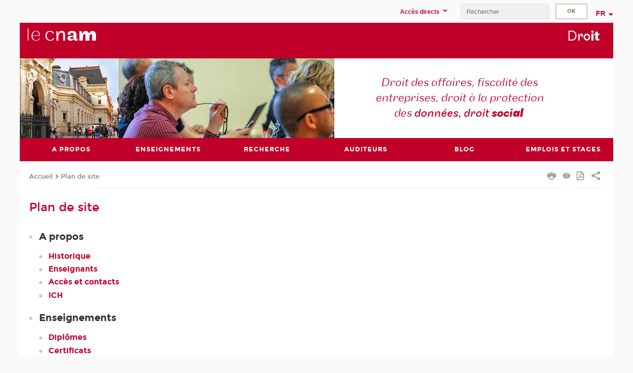

--- FILE ---
content_type: text/html;charset=UTF-8
request_url: https://droit.cnam.fr/plan-de-site-961844.kjsp?RH=1491311686476&RF=1512060400276
body_size: 7220
content:


















<!DOCTYPE html>
<!--[if IE 8]> <html class="ie8 oldie no-js" xmlns="http://www.w3.org/1999/xhtml" lang="fr" xml:lang="fr"> <![endif]-->
<!--[if gt IE 8]><!--> <html class="no-js" xmlns="http://www.w3.org/1999/xhtml" lang="fr" xml:lang="fr"> <!--<![endif]-->
<head>
    <meta name="viewport" content="width=device-width, initial-scale=1.0" />
    















        <meta itemprop="description" content="" />
        <meta property="og:description" content="" />
        <meta itemprop="name" content="Plan&#x20;de&#x20;site" />
        <meta property="og:title" content="Plan&#x20;de&#x20;site" />
        <meta property="og:site_name" content="Droit" />
        <meta property="og:type" content="article" />
        <meta property="og:url" content="https://droit.cnam.fr/plan-de-site-961844.kjsp?RH=1512060400276" />
        <meta itemprop="image" content="https://droit.cnam.fr&#x2f;images&#x2f;logo.png" />
        <meta property="og:image" content="https://droit.cnam.fr&#x2f;images&#x2f;logo.png" />
<meta http-equiv="content-type" content="text/html; charset=utf-8" />
<title>Plan de site | Droit | Cnam</title><link rel="canonical" href="https://droit.cnam.fr/plan-de-site-961844.kjsp" /><link rel="shortcut icon" type="image/x-icon" href="https://droit.cnam.fr/jsp/images/favicon.ico" />
<link rel="icon" type="image/png" href="https://droit.cnam.fr/jsp/images/favicon.png" />
<meta http-equiv="pragma" content="no-cache" />

<link rel="schema.DC" href="http://purl.org/dc/elements/1.1/" />
<meta name="DC.Title" content="Plan&#x20;de&#x20;site&#x20;&#x7c;&#x20;Droit&#x20;&#x7c;&#x20;Cnam" />
<meta name="DC.Creator" content="Cnam" />
<meta name="DC.Subject" lang="fr-FR" content="" />
<meta name="DC.Description" lang="fr-FR" content="" />
<meta name="DC.Publisher" content="Cnam" />
<meta name="DC.Date.created" scheme="W3CDTF" content="20171130 17:47:04.0" />
<meta name="DC.Date.modified" scheme="W3CDTF" content="20171201 16:26:31.0" />
<meta name="DC.Language" scheme="RFC3066" content="fr-FR" />
<meta name="DC.Rights" content="Copyright &copy;Conservatoire national des arts et métiers" />

<meta name="author" lang="fr_FR" content="Cnam" />
<meta name="keywords" content="" />
<meta name="description" content="" />
<meta name="Date-Creation-yyyymmdd" content="20171130 17:47:04.0" />
<meta name="Date-Revision-yyyymmdd" content="20171201 16:26:31.0" />
<meta name="copyright" content="Copyright &copy;Conservatoire national des arts et métiers" />
<meta name="reply-to" content="cms@cnam.fr" />
<meta name="category" content="Internet" />

    <meta name="robots" content="index, follow" />

<meta name="distribution" content="global" />
<meta name="identifier-url" content="https://droit.cnam.fr/" />
<meta name="resource-type" content="document" />
<meta name="expires" content="-1" />
<meta name="Generator" content="" />
<meta name="Formatter" content="" />
    
    <link rel="start" title="Accueil" href="https://droit.cnam.fr/" />
    
    <link rel="alternate" type="application/rss+xml" title="Fil RSS des dix dernières actualités" href="https://droit.cnam.fr/adminsite/webservices/export_rss.jsp?NOMBRE=10&amp;CODE_RUBRIQUE=dr_affaires&amp;LANGUE=0" />

    <link rel="stylesheet" type="text/css" media="screen" href="https://droit.cnam.fr/jsp/styles/fonts/icones/IcoMoon.css" />
    <link rel="stylesheet" type="text/css" media="screen" href="https://droit.cnam.fr/jsp/styles/fonts.css" />
    <link rel="stylesheet" type="text/css" media="screen" href="https://droit.cnam.fr/jsp/styles/extension-galerie.css" />
    <!--[if lte IE 8]>
    <link rel="stylesheet" type="text/css" media="screen" href="https://droit.cnam.fr/jsp/styles/all-old-ie.css" />
    <script>'header|footer|main|article|section|audio|video|source'.replace(/\w+/g,function(t){document.createElement(t)})</script>
    <script type="text/javascript" src="https://droit.cnam.fr/adminsite/scripts/libs/ie8-shims.js"></script>
    <![endif]-->
    <!--[if gt IE 8]><!-->
    <link rel="stylesheet" type="text/css" media="screen" href="https://droit.cnam.fr/jsp/styles/screen.css" />
    <!--<![endif]-->
    <link rel="stylesheet" type="text/css" media="screen" href="https://droit.cnam.fr/wro/jQueryCSS/7bd5832b3be32ce6eeeab7c3f97decf8cb618101.css"/>
    <link rel="stylesheet" type="text/css" media="print" href="https://droit.cnam.fr/wro/styles-print/6bb61dd7e6436be9da16491d333d5fc1c0c6716a.css"/>
    <link rel="stylesheet" type="text/css" media="screen" href="https://droit.cnam.fr/wro/styles/eb57c25ff0ffddc60fdc7550a2ba2ba683ce697a.css"/>
    










<style type="text/css" media="screen">

	#menu_principal>li{
		
		width:16.66%;
	}


/*  remplacer par variable bandeau (de site) usine à sites */

	@media screen and (min-width: 50em) {.ligne_1 > .colonne_1 {
				width : 100%;
			}
	}.ie8 .ligne_1 > .colonne_1 {
			width : 100%;
		}
</style>


    

    <script type="text/javascript">
        var html = document.getElementsByTagName('html')[0];
        html.className = html.className.replace('no-js', 'js');
    </script>
    

    
    
    <script type="text/javascript" src="https://droit.cnam.fr/adminsite/fcktoolbox/fckeditor/fckeditor.js"></script>
    <script type="text/javascript" src="https://droit.cnam.fr/wro/scripts/717a17b0cdcdc1d468fbeedba4cdddfccb9e6da5.js"></script>

    



<!-- Matomo Script A-->
<script>
    var _paq = window._paq = window._paq || [];
    /* tracker methods like "setCustomDimension" should be called before "trackPageView" */
    _paq.push(['trackPageView']);
    _paq.push(['enableLinkTracking']);
    (function () {
        var u = "https://pascal.cnam.fr/";
        _paq.push(['setTrackerUrl', u + 'matomo.php']);
        _paq.push(['setSiteId', '64']);
        var d = document, g = d.createElement('script'), s = d.getElementsByTagName('script')[0];
        g.async = true;
        g.src = u + 'matomo.js';
        s.parentNode.insertBefore(g, s);
    })();
</script>
<!-- End Matomo Code -->



</head>
<body id="body" class="fiche pagelibre rubrique consultation">







<header>
	<div id="header_deco">
	    <div id="bandeau_outils">
	    	 <button id="menu-principal-bouton" class="plier-deplier__bouton" aria-expanded="false">
                <span class="css-icon-menu"></span>
                <span class="icon-libelle">Menu</span>
            </button>
		    <p id="liens_evitement">
		        <a href="#contenu_sans_nav_sans_encadres">Contenu</a> |
		        <a href="#menu_principal">Navigation</a> |
		        <a href="#acces_directs">Accès directs</a>  |
		        <a href="#connexion">Connexion</a>
		    </p>
		    






		    
		    	






   <div id="acces-directs" class="acces-direct plier-deplier mobile-menu__item js-mobile-menu__item">
       <button class="button bouton-bandeau plier-deplier__bouton">
           <span class="icon-libelle">Accès directs</span>
           <span class="icon icon-chevron_down"></span>
       </button>
       <div class="plier-deplier__contenu plier-deplier__contenu--clos mobile-menu__level js-mobile-menu__level">
           <div>
               <ul>
              	 
                   <li class="mobile-menu__item js-mobile-menu__item">                       
                   		<a href="https://droit.cnam.fr/portail-cnam/" class="type_rubrique_0004">
                   			<span class="mobile-menu__item__picto"><img src="/medias/photo/picto-24px-wg8c-portail-cnam_1466677127257-png"/></span><!--
                   			--><span class="mobile-menu__item__libelle">Portail Cnam</span>
                   		</a>                     
                   </li>
                 
                   <li class="mobile-menu__item js-mobile-menu__item">                       
                   		<a href="https://droit.cnam.fr/repertoire-des-centres-regionaux/" class="type_rubrique_0004">
                   			<span class="mobile-menu__item__picto"><img src="/medias/photo/picto-24px-wg8c-regions-alt_1466677173513-png"/></span><!--
                   			--><span class="mobile-menu__item__libelle">Répertoire des centres régionaux</span>
                   		</a>                     
                   </li>
                 
                   <li class="mobile-menu__item js-mobile-menu__item">                       
                   		<a href="https://droit.cnam.fr/espace-numerique-de-formation/" class="type_rubrique_0004">
                   			<!--
                   			--><span class="mobile-menu__item__libelle">Espace numérique de formation</span>
                   		</a>                     
                   </li>
                 
                   <li class="mobile-menu__item js-mobile-menu__item">                       
                   		<a href="https://droit.cnam.fr/musee-des-arts-et-metiers/" class="type_rubrique_0004">
                   			<span class="mobile-menu__item__picto"><img src="/medias/photo/picto-24px-wg8c-musee_1466677105776-png"/></span><!--
                   			--><span class="mobile-menu__item__libelle">Musée des arts et métiers</span>
                   		</a>                     
                   </li>
                 
                   <li class="mobile-menu__item js-mobile-menu__item">                       
                   		<a href="https://droit.cnam.fr/la-boutique-du-cnam/" class="type_rubrique_0004">
                   			<span class="mobile-menu__item__picto"><img src="/medias/photo/picto-24px-wg8c-boutique_1466676772117-png"/></span><!--
                   			--><span class="mobile-menu__item__libelle">La boutique du Cnam</span>
                   		</a>                     
                   </li>
                 
                   <li class="mobile-menu__item js-mobile-menu__item">                       
                   		<a href="https://droit.cnam.fr/acces-a-l-intracnam/" class="type_rubrique_0004">
                   			<span class="mobile-menu__item__picto"><img src="/medias/photo/picto-24px-wg8c-intranet_1466677065451-png"/></span><!--
                   			--><span class="mobile-menu__item__libelle">Accès à l'IntraCnam</span>
                   		</a>                     
                   </li>
                 
               </ul>
           </div><!-- -->
		</div><!-- .plier-deplier__contenu -->
	</div><!-- #acces-directs .plier-deplier -->

		    
		    






		    






		    









<div id="recherche-simple" class="plier-deplier">
        <div class="recherche-simple-Top">
	        <form class="form-recherche-simple-Top"  action="/servlet/com.jsbsoft.jtf.core.SG?EXT=cnam&amp;PROC=RECHERCHE_SIMPLE&amp;ACTION=RECHERCHE&amp;RF=1512060400276&amp;RH=1512060400276&amp;ID_REQ=1768840082347" method="post">
	            <input type="hidden" name="#ECRAN_LOGIQUE#" value="RECHERCHE" />
	            <input type="hidden" name="ACTION" value="VALIDER" />
	            <input type="hidden" name="LANGUE_SEARCH" value="0" />
	            <input type="hidden" name="CODE_RUBRIQUE" value="dr_affaires" />
	            <input type="hidden" name="SITE_CLOISONNE" value="1" />
	            <input type="hidden" name="CODE_SITE_DISTANT" value="" />
	            <input type="hidden" name="SEARCH_SOUSRUBRIQUES" value="true" />
	            <input type="hidden" name="SEARCH_EXCLUSIONOBJET" value="" />
	            <input type="hidden" name="RH" value="1512060400276" />
	            <input type="hidden" name="OBJET" value="TOUS" />
	            <label for="MOTS_CLEFS">Recherche</label>
	            <input name="QUERY" role="search" type="text" id="MOTS_CLEFS" value="" placeholder="Rechercher" title="Rechercher par mots-clés" />
	            <input type="submit" value="ok" />
	            
	        </form>
    </div><!-- .plier-deplier__contenu -->
</div><!-- #recherche-simple .plier-deplier -->

		    







<div id="versions" class="plier-deplier">
        <button class="plier-deplier__bouton versions__item" aria-expanded="false">fr</button>
        <div class="plier-deplier__contenu plier-deplier__contenu--clos">
	        <div><!--
	        --><ul><!----><li class="versions__item versions_en"  lang="en"><a href="https://www.cnam.eu/site-en/" hreflang="en">
	                        en
	                      </a></li><!----></ul><!--
	    --></div><!-- 
       --></div><!-- .plier-deplier__contenu -->
    </div><!-- #versions -->
    
	    </div> <!-- #bandeau_outils -->
		
	    <div id="banniere">
	   		











<div class="banniere clearfix" role="banner">
		<div class="banniere__logo-structure">
	            <a href="https://www.cnam.fr/" class="banniere__logo" title="Retour à la page d'accueil">
					<img src="/jsp/styles/img/logo_cnam_blanc_transp.png" alt="logo-Droit" title="Retour à la page d'accueil" />
	            </a>

			
		</div>
		
         
        	<a href="https://droit.cnam.fr/" class="banniere__intitule" title="Retour à l’accueil du site"><!-- 
	        	
	        		--><span class="fragment_0">D</span><!--
	        		
	        		--><span class="fragment_1">ro</span><!--
	        		
	        		--><span class="fragment_2">i</span><!--
	        		
	        		--><span class="fragment_3">t</span><!--
	        		
        	 --></a>
       
</div><!-- .banniere -->
	    </div>
	    
		     <a id="bandeau" href="https://droit.cnam.fr/">
		   		




	<div class="bandeau__fragmente clearfix">
		<!-- Images -->
		<div class="bandeau__fragmente-images">
			<!-- les <img> sont en visibility hidden pour maintenir le ratio de largeur de l'image sur le div parent, qui est ensuite rempli avec le background cover -->
			
				<div class="effet11">
					<div class="itemwrap">
						<div class="bandeau__fragmente-image bandeau__fragmente-image-1 effetIn2" style="background-image:url('/uas/alias77/NOM_PROPRIETE_BANDEAU_IMAGE_1/droit-small.jpg')">				
							<img src="/uas/alias77/NOM_PROPRIETE_BANDEAU_IMAGE_1/droit-small.jpg">
						</div>
					</div>
				</div>
			
			
				<div class="effet4">
					<div class="itemwrap">
						<div class="bandeau__fragmente-image bandeau__fragmente-image-2 effetIn1" style="background-image:url('/uas/alias77/NOM_PROPRIETE_BANDEAU_IMAGE_2/droit-big.jpg')">				
							<img src="/uas/alias77/NOM_PROPRIETE_BANDEAU_IMAGE_2/droit-big.jpg">
						</div>
					</div>
				</div>
			
		</div>
		
		<!-- Message-->
		<div class="bandeau__fragmente-message effet7"><div class="itemwrap"><div class="bandeau__fragmente-message-effet effetIn2"><!--
			
		       		--><span class="fragment_0">Droit des affaires, fiscalité des</br>entreprises, droit à la protection</br>des </span><!--
		       		
		       		--><span class="fragment_1">données, droit </span><!--
		       		
		       		--><span class="fragment_2">soci</span><!--
		       		
		       		--><span class="fragment_3">al</span><!--
		       		
		--><span class="typewritterEffect">&nbsp;</span></div></div></div>
	</div>


		    </a>
		
	    <div id="menu" role="navigation" aria-expanded="false">
	        








    <ul id="menu_principal" class="menu_principal--riche mobile-menu__level js-mobile-menu__level"><!--
	            --><li class=" mobile-menu__item js-mobile-menu__item">
	            
	            <a href="#2" class="js-menu-link type_rubrique_" aria-expanded="false"><span>A propos</span></a>
	            
		            <div class="plier-deplier__contenu plier-deplier__contenu--clos mobile-menu__level js-mobile-menu__level ">
	                   <div class="menu_principal__col">
		                    <ul><!-- 
		                     	
		                        --><li class=" mobile-menu__item js-mobile-menu__item">
		                            <a href="https://droit.cnam.fr/historique-de-l-epn-14-droit-et-immobilier-128598.kjsp?RH=1512060400276&amp;RF=DRA-His" class="type_rubrique_0001">Historique</a>
			                        
		                        </li><!--
		                        --><li class=" mobile-menu__item js-mobile-menu__item">
		                            <a href="https://droit.cnam.fr/equipe-pedagogique-52211.kjsp?RH=1512060400276&amp;RF=DR0101" class="type_rubrique_0001">Enseignants</a>
			                        
		                        </li><!--
		                        --><li class=" mobile-menu__item js-mobile-menu__item">
		                            <a href="https://droit.cnam.fr/acces-et-contacts-14946.kjsp?RH=1512060400276&amp;RF=DR0102" class="type_rubrique_0001">Accès et contacts</a>
			                        
		                        </li><!--
		                        --><li class=" mobile-menu__item js-mobile-menu__item">
		                            <a href="https://droit.cnam.fr/les-professeurs-de-l-ich-paris-1007401.kjsp?RH=1512060400276&amp;RF=1529068989138" class="type_rubrique_0001">ICH</a>
			                        
		                        </li><!--
		                    --></ul>
	                   </div>
	                    
		           </div>
	           
	          </li><!-- 
	            --><li class=" mobile-menu__item js-mobile-menu__item">
	            
	            <a href="#2" class="js-menu-link type_rubrique_" aria-expanded="false"><span>Enseignements</span></a>
	            
		            <div class="plier-deplier__contenu plier-deplier__contenu--clos mobile-menu__level js-mobile-menu__level ">
	                   <div class="menu_principal__col">
		                    <ul><!-- 
		                     	
		                        --><li class=" mobile-menu__item js-mobile-menu__item">
		                            <a href="https://droit.cnam.fr/diplomes-1403320.kjsp?RH=1512060400276&amp;RF=draffaires_dipl" class="type_rubrique_0001">Diplômes</a>
			                        
		                        </li><!--
		                        --><li class=" mobile-menu__item js-mobile-menu__item">
		                            <a href="https://droit.cnam.fr/certificats-1403291.kjsp?RH=1512060400276&amp;RF=1679563859317" class="type_rubrique_0001">Certificats</a>
			                        
		                        </li><!--
		                        --><li class=" mobile-menu__item js-mobile-menu__item">
		                            <a href="https://droit.cnam.fr/cours-a-distance-1404159.kjsp?RH=1512060400276&amp;RF=1679647039353" class="type_rubrique_0001">Cours à distance</a>
			                        
		                        </li><!--
		                        --><li class=" mobile-menu__item js-mobile-menu__item">
		                            <a href="https://droit.cnam.fr/cours-en-hybride-1404192.kjsp?RH=1512060400276&amp;RF=1679647128488" class="type_rubrique_0001">Cours en hybride</a>
			                        
		                        </li><!--
		                        --><li class=" mobile-menu__item js-mobile-menu__item">
		                            <a href="https://droit.cnam.fr/cours-en-presentiel-973618.kjsp?RH=1512060400276&amp;RF=1339070327945" class="type_rubrique_0001">Cours en présentiel</a>
			                        
		                        </li><!--
		                        --><li class=" mobile-menu__item js-mobile-menu__item">
		                            <a href="https://droit.cnam.fr/inscriptions-128067.kjsp?RH=1512060400276&amp;RF=DRA-Hor-S2" class="type_rubrique_0001">Inscriptions</a>
			                        
		                        </li><!--
		                        --><li class=" mobile-menu__item js-mobile-menu__item">
		                            <a href="https://droit.cnam.fr/tarifs-1403818.kjsp?RH=1512060400276&amp;RF=1679572977521" class="type_rubrique_0001">Tarifs</a>
			                        
		                        </li><!--
		                        --><li class=" mobile-menu__item js-mobile-menu__item">
		                            <a href="https://droit.cnam.fr/catalogue-des-formations/" class="type_rubrique_9001">Catalogue des formations</a>
			                        
		                        </li><!--
		                        --><li class=" mobile-menu__item js-mobile-menu__item">
		                            <a href="https://droit.cnam.fr/droit-de-la-protection-des-donnees-perfectionnement-1506217.kjsp?RH=1512060400276&amp;RF=1731074273914" class="type_rubrique_0001">Stage de formation en journée</a>
			                        
		                        </li><!--
		                    --></ul>
	                   </div>
	                    
		           </div>
	           
	          </li><!-- 
	            --><li class=" mobile-menu__item js-mobile-menu__item">
	            
	            <a href="https://droit.cnam.fr/recherche-1403625.kjsp?RH=1512060400276&amp;RF=1679563254436" class="js-menu-link type_rubrique_0001" aria-expanded="false"><span>Recherche</span></a>
	            
	          </li><!-- 
	            --><li class=" mobile-menu__item js-mobile-menu__item">
	            
	            <a href="#2" class="js-menu-link type_rubrique_" aria-expanded="false"><span>Auditeurs</span></a>
	            
		            <div class="plier-deplier__contenu plier-deplier__contenu--clos mobile-menu__level js-mobile-menu__level ">
	                   <div class="menu_principal__col">
		                    <ul><!-- 
		                     	
		                        --><li class=" mobile-menu__item js-mobile-menu__item">
		                            <a href="https://droit.cnam.fr/informations-pratiques-128066.kjsp?RH=1512060400276&amp;RF=DRA-Hor-S1" class="type_rubrique_0001">Informations pratiques</a>
			                        
		                        </li><!--
		                        --><li class=" mobile-menu__item js-mobile-menu__item">
		                            <a href="https://droit.cnam.fr/ressources-documentaires-193148.kjsp?RH=1512060400276&amp;RF=DRA-exa" class="type_rubrique_0001">Ressources documentaires</a>
			                        
		                        </li><!--
		                        --><li class=" mobile-menu__item js-mobile-menu__item">
		                            <a href="https://droit.cnam.fr/faq-1407011.kjsp?RH=1512060400276&amp;RF=1680592672916" class="type_rubrique_0001">FAQ</a>
			                        
		                        </li><!--
		                    --></ul>
	                   </div>
	                    
		           </div>
	           
	          </li><!-- 
	            --><li class=" mobile-menu__item js-mobile-menu__item">
	            
	            <a href="https://droit.cnam.fr/le-blog-du-droit-996152.kjsp?RH=1512060400276&amp;RF=1525331761821" class="js-menu-link type_rubrique_0001" aria-expanded="false"><span>Blog</span></a>
	            
	          </li><!-- 
	            --><li class=" mobile-menu__item js-mobile-menu__item">
	            
	            <a href="https://droit.cnam.fr/offre-s-d-emploi-et-de-stage-666151.kjsp?RH=1512060400276&amp;RF=1401270215920" class="js-menu-link type_rubrique_0001" aria-expanded="false"><span>Emplois et stages</span></a>
	            
	          </li><!-- 
    --></ul><!-- #menu_principal -->
	        <div class="separateur"></div>
	    </div> <!-- #menu -->
    </div>
</header>

<main id="page">
    <div id="page_deco">
        <div id="contenu-encadres">
            <div id="contenu_sans_nav_sans_encadres" class="contenu" role="main">
                
                    <div class="contenu__outils clearfix">
	                    















<p id="fil_ariane"><a href='http://metiers-droit.cnam.fr'><span>Accueil</span></a><span class='icon icon-chevron_right'></span><a href="https://droit.cnam.fr/plan-de-site-961844.kjsp?RH=1512060400276&amp;RF=1512060400276">Plan de site</a></p>
            <p class="fil_ariane__position"></p>

	                    











<ul class="actions-fiche">

<!--  <li class="actions-fiche__item actions-fiche__item--panier"> -->

<!-- 		 <input type="hidden" id="isPresentPanier" name="isPresentPanier" value="false" /> -->




<!--     </li> -->
    
    <li class="actions-fiche__item actions-fiche__item--print">
        <button title="Imprimer" onclick="window.print(); return false;"><span aria-hidden="true" class="icon icon-print"></span><span class="actions-fiche__libelle">Imprimer</span></button>
    </li>
    <li class="actions-fiche__item actions-fiche__item--print">
        <a href="/plan-de-site-961844.kjsp?RH=1491311686476&RF=1512060400276&versiontexte=true" title="Version texte" target="_blank"><span aria-hidden="true" class="icon icon-eye2"></span></a>
    </li>
    
	
	<li class="actions-fiche__item actions-fiche__item--pdf">
		<a title="Version PDF" href="https://droit.cnam.fr/plan-de-site-961844.kjsp?RH=1512060400276&amp;toPdf=true" rel="nofollow">
			<span aria-hidden="true" class="icon icon-file-pdf-o"></span>
			<span class="actions-fiche__libelle">Version PDF</span>
		</a>
	</li>
	
    <li class="actions-fiche__item plier-deplier actions-fiche__item--share">
        <button class="plier-deplier__bouton" aria-expanded="false" title="Partager"><span aria-hidden="true" class="icon icon-share"></span><span class="actions-fiche__libelle">Partager</span></button>
        <div class="plier-deplier__contenu plier-deplier__contenu--clos partage-reseauxsociaux">
            <span>Partager cette page</span>
            <ul><!----><li class="partage-reseauxsociaux__item partage-reseauxsociaux__item--facebook">
                        <a href="https://www.facebook.com/sharer/sharer.php?s=100&u=https://droit.cnam.fr/plan-de-site-961844.kjsp?RH=1512060400276" title="Facebook">
                            <span aria-hidden="true" class="icon icon-facebook"></span>
                            <span class="actions-fiche__libelle">Facebook</span>
                        </a>
                    </li><!----><li class="partage-reseauxsociaux__item partage-reseauxsociaux__item--twitter">
                        <a href="https://twitter.com/intent/tweet?url=https%3A%2F%2Fdroit.cnam.fr%2Fplan-de-site-961844.kjsp%3FRH%3D1512060400276&via=lecnam&text=Plan+de+site" title="Twitter">
                            <span aria-hidden="true" class="icon icon-twitter"></span>
                            <span class="actions-fiche__libelle">Twitter</span>
                        </a>
                    </li><!----><li class="partage-reseauxsociaux__item partage-reseauxsociaux__item--linkedin">
                        <a href="https://www.linkedin.com/shareArticle?mini=true&url=https://droit.cnam.fr/plan-de-site-961844.kjsp?RH=1512060400276" title="Linkedin">
                            <span aria-hidden="true" class="icon icon-linkedin"></span>
                            <span class="actions-fiche__libelle">Linkedin</span>
                        </a>
                    </li><!----></ul>
        </div>
    </li></ul><!-- .actions-fiche -->

                    </div>
                    
                    
                        <h1>Plan de site</h1>
                    




<div class="ligne_1"><div class="colonne_1">
                <div class="colonne_deco"><div class="paragraphe--0"><div class="paragraphe__contenu--0 toolbox">
                                <div class="plan-site"><ul class="plan-site__1"><li><span class="plan-site__rubrique">A propos</span><ul class="plan-site__2"><li><span class="plan-site__rubrique"><a href="https://droit.cnam.fr/historique-de-l-epn-14-droit-et-immobilier-128598.kjsp?RH=1512060400276&amp;RF=DRA-His" class="lien_interne">Historique</a></span></li><li><span class="plan-site__rubrique"><a href="https://droit.cnam.fr/equipe-pedagogique-52211.kjsp?RH=1512060400276&amp;RF=DR0101" class="lien_interne">Enseignants</a></span></li><li><span class="plan-site__rubrique"><a href="https://droit.cnam.fr/acces-et-contacts-14946.kjsp?RH=1512060400276&amp;RF=DR0102" class="lien_interne">Accès et contacts</a></span></li><li><span class="plan-site__rubrique"><a href="https://droit.cnam.fr/les-professeurs-de-l-ich-paris-1007401.kjsp?RH=1512060400276&amp;RF=1529068989138" class="lien_interne">ICH</a></span></li></ul></li><li><span class="plan-site__rubrique">Enseignements</span><ul class="plan-site__2"><li><span class="plan-site__rubrique"><a href="https://droit.cnam.fr/diplomes-1403320.kjsp?RH=1512060400276&amp;RF=draffaires_dipl" class="lien_interne">Diplômes</a></span></li><li><span class="plan-site__rubrique"><a href="https://droit.cnam.fr/certificats-1403291.kjsp?RH=1512060400276&amp;RF=1679563859317" class="lien_interne">Certificats</a></span></li><li><span class="plan-site__rubrique"><a href="https://droit.cnam.fr/cours-a-distance-1404159.kjsp?RH=1512060400276&amp;RF=1679647039353" class="lien_interne">Cours à distance</a></span></li><li><span class="plan-site__rubrique"><a href="https://droit.cnam.fr/cours-en-hybride-1404192.kjsp?RH=1512060400276&amp;RF=1679647128488" class="lien_interne">Cours en hybride</a></span></li><li><span class="plan-site__rubrique"><a href="https://droit.cnam.fr/cours-en-presentiel-973618.kjsp?RH=1512060400276&amp;RF=1339070327945" class="lien_interne">Cours en présentiel</a></span></li><li><span class="plan-site__rubrique"><a href="https://droit.cnam.fr/inscriptions-128067.kjsp?RH=1512060400276&amp;RF=DRA-Hor-S2" class="lien_interne">Inscriptions</a></span></li><li><span class="plan-site__rubrique"><a href="https://droit.cnam.fr/tarifs-1403818.kjsp?RH=1512060400276&amp;RF=1679572977521" class="lien_interne">Tarifs</a></span></li><li><span class="plan-site__rubrique"><a href="https://droit.cnam.fr/catalogue-des-formations/" class="lien_interne">Catalogue des formations</a></span></li><li><span class="plan-site__rubrique"><a href="https://droit.cnam.fr/droit-de-la-protection-des-donnees-perfectionnement-1506217.kjsp?RH=1512060400276&amp;RF=1731074273914" class="lien_interne">Stage de formation en journée</a></span></li></ul></li><li><span class="plan-site__rubrique"><a href="https://droit.cnam.fr/recherche-1403625.kjsp?RH=1512060400276&amp;RF=1679563254436" class="lien_interne">Recherche</a></span></li><li><span class="plan-site__rubrique">Auditeurs</span><ul class="plan-site__2"><li><span class="plan-site__rubrique"><a href="https://droit.cnam.fr/informations-pratiques-128066.kjsp?RH=1512060400276&amp;RF=DRA-Hor-S1" class="lien_interne">Informations pratiques</a></span></li><li><span class="plan-site__rubrique"><a href="https://droit.cnam.fr/ressources-documentaires-193148.kjsp?RH=1512060400276&amp;RF=DRA-exa" class="lien_interne">Ressources documentaires</a></span></li><li><span class="plan-site__rubrique"><a href="https://droit.cnam.fr/faq-1407011.kjsp?RH=1512060400276&amp;RF=1680592672916" class="lien_interne">FAQ</a></span></li></ul></li><li><span class="plan-site__rubrique"><a href="https://droit.cnam.fr/le-blog-du-droit-996152.kjsp?RH=1512060400276&amp;RF=1525331761821" class="lien_interne">Blog</a></span></li><li><span class="plan-site__rubrique"><a href="https://droit.cnam.fr/offre-s-d-emploi-et-de-stage-666151.kjsp?RH=1512060400276&amp;RF=1401270215920" class="lien_interne">Emplois et stages</a></span></li></ul></div><!-- .plan-site -->
                            </div><!-- .paragraphe__contenu--0 .toolbox -->
                        </div><!-- paragraphe--0 --></div><!-- colonne_deco -->
            </div><!-- .colonne_1 --></div><!-- .ligne_1 -->




            </div> <!-- .contenu -->
            











            </div><!-- #contenu-encadres -->
            </div><!-- #page_deco -->
            <div class="separateur"></div>
        </main> <!-- #page -->

        <footer id="pied_deco">
        	<div class="pied_element_mobile">
	        	






			    






   <div id="acces-directs" class="acces-direct plier-deplier mobile-menu__item js-mobile-menu__item">
       <button class="button bouton-bandeau plier-deplier__bouton">
           <span class="icon-libelle">Accès directs</span>
           <span class="icon icon-chevron_down"></span>
       </button>
       <div class="plier-deplier__contenu plier-deplier__contenu--clos mobile-menu__level js-mobile-menu__level">
           <div>
               <ul>
              	 
                   <li class="mobile-menu__item js-mobile-menu__item">                       
                   		<a href="https://droit.cnam.fr/portail-cnam/" class="type_rubrique_0004">
                   			<span class="mobile-menu__item__picto"><img src="/medias/photo/picto-24px-wg8c-portail-cnam_1466677127257-png"/></span><!--
                   			--><span class="mobile-menu__item__libelle">Portail Cnam</span>
                   		</a>                     
                   </li>
                 
                   <li class="mobile-menu__item js-mobile-menu__item">                       
                   		<a href="https://droit.cnam.fr/repertoire-des-centres-regionaux/" class="type_rubrique_0004">
                   			<span class="mobile-menu__item__picto"><img src="/medias/photo/picto-24px-wg8c-regions-alt_1466677173513-png"/></span><!--
                   			--><span class="mobile-menu__item__libelle">Répertoire des centres régionaux</span>
                   		</a>                     
                   </li>
                 
                   <li class="mobile-menu__item js-mobile-menu__item">                       
                   		<a href="https://droit.cnam.fr/espace-numerique-de-formation/" class="type_rubrique_0004">
                   			<!--
                   			--><span class="mobile-menu__item__libelle">Espace numérique de formation</span>
                   		</a>                     
                   </li>
                 
                   <li class="mobile-menu__item js-mobile-menu__item">                       
                   		<a href="https://droit.cnam.fr/musee-des-arts-et-metiers/" class="type_rubrique_0004">
                   			<span class="mobile-menu__item__picto"><img src="/medias/photo/picto-24px-wg8c-musee_1466677105776-png"/></span><!--
                   			--><span class="mobile-menu__item__libelle">Musée des arts et métiers</span>
                   		</a>                     
                   </li>
                 
                   <li class="mobile-menu__item js-mobile-menu__item">                       
                   		<a href="https://droit.cnam.fr/la-boutique-du-cnam/" class="type_rubrique_0004">
                   			<span class="mobile-menu__item__picto"><img src="/medias/photo/picto-24px-wg8c-boutique_1466676772117-png"/></span><!--
                   			--><span class="mobile-menu__item__libelle">La boutique du Cnam</span>
                   		</a>                     
                   </li>
                 
                   <li class="mobile-menu__item js-mobile-menu__item">                       
                   		<a href="https://droit.cnam.fr/acces-a-l-intracnam/" class="type_rubrique_0004">
                   			<span class="mobile-menu__item__picto"><img src="/medias/photo/picto-24px-wg8c-intranet_1466677065451-png"/></span><!--
                   			--><span class="mobile-menu__item__libelle">Accès à l'IntraCnam</span>
                   		</a>                     
                   </li>
                 
               </ul>
           </div><!-- -->
		</div><!-- .plier-deplier__contenu -->
	</div><!-- #acces-directs .plier-deplier -->

			    






        	</div>
        	<div class="reseauxSociauxMobile"> 






			</div>
        	




<ul id="menu_pied_page"><!----><li><a href="https://droit.cnam.fr/informations-legales-metiers-du-droit-843856.kjsp?RH=1512060400276&amp;RF=inf8">Infos site</a></li><!----><li><a href="https://droit.cnam.fr/acces-et-contacts-14946.kjsp?RH=1512060400276&amp;RF=dtaffppcont">Contacts et accès</a></li><!----><li><a href="https://droit.cnam.fr/bibliotheque/">Bibliothèque</a></li><!----><li><a href="https://droit.cnam.fr/plan-de-site-961844.kjsp?RH=1512060400276&amp;RF=1512060400276">Plan de site</a></li><!----><li><a href="https://droit.cnam.fr/declaration-d-accessibilite-non-conforme-1207662.kjsp?RH=1512060400276&amp;RF=1606403926613">Accessibilité: non conforme</a></li><!----></ul><!-- #menu_pied_page -->

            <div id="pied_page" class="no-infos-pied-page" role="contentinfo"><!-- 
                  --><div id="plan__pied_page"> 
                 	









    <div class="plan-site">
        <ul class="plan-site__1"><!-- 
          --><li class="plan-site__1_item">
               <a href="#2">A propos</a>
	           
	               <ul class="plan-site__2">
		                   <li class="plan-site__2_item">
			               		<a href="https://droit.cnam.fr/historique-de-l-epn-14-droit-et-immobilier-128598.kjsp?RH=1512060400276&amp;RF=DRA-His">Historique</a>
		                   </li>
		                   <li class="plan-site__2_item">
			               		<a href="https://droit.cnam.fr/equipe-pedagogique-52211.kjsp?RH=1512060400276&amp;RF=DR0101">Enseignants</a>
		                   </li>
		                   <li class="plan-site__2_item">
			               		<a href="https://droit.cnam.fr/acces-et-contacts-14946.kjsp?RH=1512060400276&amp;RF=DR0102">Accès et contacts</a>
		                   </li>
		                   <li class="plan-site__2_item">
			               		<a href="https://droit.cnam.fr/les-professeurs-de-l-ich-paris-1007401.kjsp?RH=1512060400276&amp;RF=1529068989138">ICH</a>
		                   </li>
	               </ul>
            </li><!--
          --><li class="plan-site__1_item">
               <a href="#2">Enseignements</a>
	           
	               <ul class="plan-site__2">
		                   <li class="plan-site__2_item">
			               		<a href="https://droit.cnam.fr/diplomes-1403320.kjsp?RH=1512060400276&amp;RF=draffaires_dipl">Diplômes</a>
		                   </li>
		                   <li class="plan-site__2_item">
			               		<a href="https://droit.cnam.fr/certificats-1403291.kjsp?RH=1512060400276&amp;RF=1679563859317">Certificats</a>
		                   </li>
		                   <li class="plan-site__2_item">
			               		<a href="https://droit.cnam.fr/cours-a-distance-1404159.kjsp?RH=1512060400276&amp;RF=1679647039353">Cours à distance</a>
		                   </li>
		                   <li class="plan-site__2_item">
			               		<a href="https://droit.cnam.fr/cours-en-hybride-1404192.kjsp?RH=1512060400276&amp;RF=1679647128488">Cours en hybride</a>
		                   </li>
		                   <li class="plan-site__2_item">
			               		<a href="https://droit.cnam.fr/cours-en-presentiel-973618.kjsp?RH=1512060400276&amp;RF=1339070327945">Cours en présentiel</a>
		                   </li>
		                   <li class="plan-site__2_item">
			               		<a href="https://droit.cnam.fr/inscriptions-128067.kjsp?RH=1512060400276&amp;RF=DRA-Hor-S2">Inscriptions</a>
		                   </li>
		                   <li class="plan-site__2_item">
			               		<a href="https://droit.cnam.fr/tarifs-1403818.kjsp?RH=1512060400276&amp;RF=1679572977521">Tarifs</a>
		                   </li>
		                   <li class="plan-site__2_item">
			               		<a href="https://droit.cnam.fr/catalogue-des-formations/">Catalogue des formations</a>
		                   </li>
		                   <li class="plan-site__2_item">
			               		<a href="https://droit.cnam.fr/droit-de-la-protection-des-donnees-perfectionnement-1506217.kjsp?RH=1512060400276&amp;RF=1731074273914">Stage de formation en journée</a>
		                   </li>
	               </ul>
            </li><!--
          --><li class="plan-site__1_item">
               <a href="https://droit.cnam.fr/recherche-1403625.kjsp?RH=1512060400276&amp;RF=1679563254436">Recherche</a>
	           
            </li><!--
          --><li class="plan-site__1_item">
               <a href="#2">Auditeurs</a>
	           
	               <ul class="plan-site__2">
		                   <li class="plan-site__2_item">
			               		<a href="https://droit.cnam.fr/informations-pratiques-128066.kjsp?RH=1512060400276&amp;RF=DRA-Hor-S1">Informations pratiques</a>
		                   </li>
		                   <li class="plan-site__2_item">
			               		<a href="https://droit.cnam.fr/ressources-documentaires-193148.kjsp?RH=1512060400276&amp;RF=DRA-exa">Ressources documentaires</a>
		                   </li>
		                   <li class="plan-site__2_item">
			               		<a href="https://droit.cnam.fr/faq-1407011.kjsp?RH=1512060400276&amp;RF=1680592672916">FAQ</a>
		                   </li>
	               </ul>
            </li><!--
          --><li class="plan-site__1_item">
               <a href="https://droit.cnam.fr/le-blog-du-droit-996152.kjsp?RH=1512060400276&amp;RF=1525331761821">Blog</a>
	           
            </li><!--
          --><li class="plan-site__1_item">
               <a href="https://droit.cnam.fr/offre-s-d-emploi-et-de-stage-666151.kjsp?RH=1512060400276&amp;RF=1401270215920">Emplois et stages</a>
	           
            </li><!--
        --></ul>
    </div>
                 </div><!-- 
                  --><div id="info__pied_page" class="">
                 	<div class="reseauxSociauxGrandEcran">





</div>
                 	





                 </div><!-- 
                 --><span id="haut_page"><span aria-hidden="true" class="icon icon-arrow-up"></span><a href="#body"><span class="icon-libelle">Haut de page</span></a></span><!-- 
             --></div><!-- #pied_page -->
             <div id="connexion__pied_page">
             	










	<a href="/servlet/com.jsbsoft.jtf.core.SG?PROC=IDENTIFICATION_FRONT&ACTION=CONNECTER&URL_REDIRECT=%2Fplan-de-site-961844.kjsp%3FRH%3D1491311686476%26RF%3D1512060400276" class="connexion__pied_page__connexion">Konnexion</a>

             </div>
            

        </footer> <!-- #pied_deco -->

        
        <a class="url-fiche" href="https://droit.cnam.fr/plan-de-site-961844.kjsp?RH=1512060400276">https://droit.cnam.fr/plan-de-site-961844.kjsp?RH=1512060400276</a>

		<script type="text/javascript" src="https://droit.cnam.fr/wro/scriptsFo_fr_FR/3a56eb39af7beb2cf5f06ab913fb0407cb429170.js"></script>

        

		<script type="text/javascript">
			
		
			
		
			initDictionnaire();
		

</script>

















</body>
</html>

